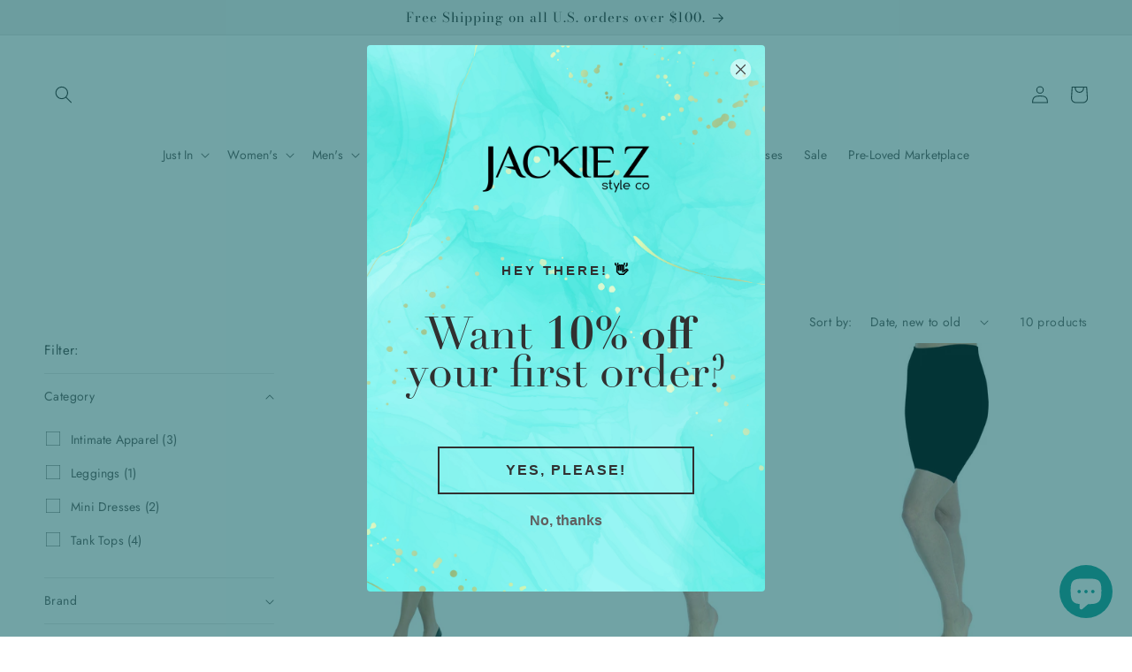

--- FILE ---
content_type: text/css
request_url: https://jackiezstyle.com/cdn/shop/t/19/assets/template-collection.css?v=75811497227935621301740938004
body_size: -397
content:
@media screen and (max-width: 749px){.collection .grid__item:only-child{flex:0 0 100%;max-width:100%}}@media screen and (max-width: 989px){.collection .slider.slider--tablet{margin-bottom:1.5rem}}.collection .loading-overlay{top:0;right:0;bottom:0;left:0;display:none;width:100%;padding:0 1.5rem;opacity:.7}@media screen and (min-width: 750px){.collection .loading-overlay{padding-left:5rem;padding-right:5rem}}.collection.loading .loading-overlay{display:block}.collection--empty .title-wrapper{margin-top:10rem;margin-bottom:15rem}@media screen and (max-width: 989px){.collection .slider--tablet.product-grid{scroll-padding-left:1.5rem}}.pretitle{letter-spacing:2px;margin-bottom:15px;font-size:1rem;font-weight:700;text-transform:uppercase}.collection__description>*{margin:0}.collection__title.title-wrapper{margin-bottom:2.5rem}.collection__title .title:not(:only-child){margin-bottom:1rem;text-transform:uppercase;line-height:1em}@media screen and (min-width: 990px){.collection__title--desktop-slider .title{margin-bottom:2.5rem}.collection__title.title-wrapper--self-padded-tablet-down{padding:0 5rem}.collection slider-component:not(.page-width-desktop){padding:0}.collection--full-width slider-component:not(.slider-component-desktop){padding:0 1.5rem;max-width:none}}.collection__view-all a:not(.link){margin-top:1px}.collection__view-all .link{margin-top:25px;text-decoration:none;letter-spacing:2px;font-weight:700;text-transform:uppercase}
/*# sourceMappingURL=/cdn/shop/t/19/assets/template-collection.css.map?v=75811497227935621301740938004 */
